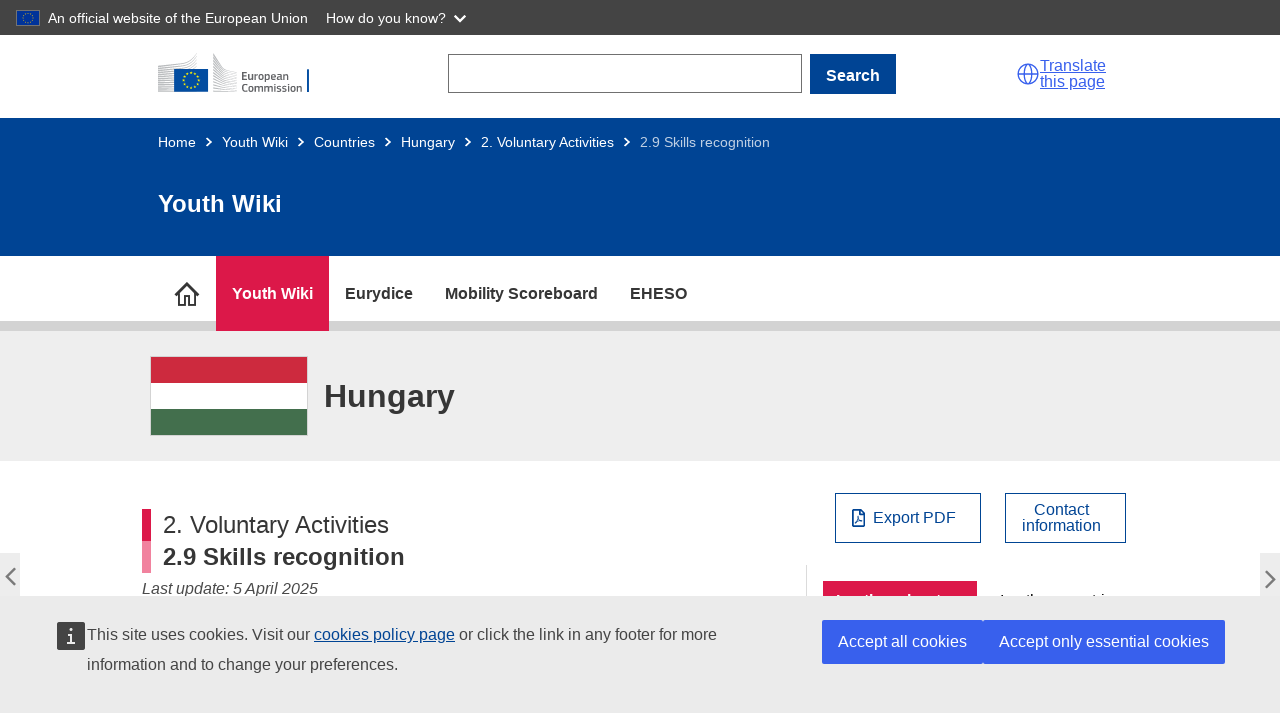

--- FILE ---
content_type: text/css
request_url: https://national-policies.eacea.ec.europa.eu/sites/default/files/css/css_WIPRWPBHEIWAHrdHhSwt0z-zdS2_03dYNtu2zlNxa34.css?delta=3&language=en&theme=yw&include=eJxNilEOAiEMRC8E9kiExWZtUtqGghtub1zF9Wcy782IWSq56XBkkD8Ib6goA1b5GBJaNi6ITFvLbZ4PUxsGvxYUU39gRShaTQWlp-89YblWayQ9-PSOFbbsGJ6Eh8OZt6r3wRjmATvrljl6n0yyvwCL3Euh
body_size: 2697
content:
/* @license GPL-2.0-or-later https://www.drupal.org/licensing/faq */
@media screen{.ecl-description-list--featured,.ecl-u-border-all{border:1px solid #000!important}.ecl-u-border-bottom{border-bottom:1px solid #000!important}.ecl-u-border-left{border-left:1px solid #000!important}.ecl-u-border-top{border-top:1px solid #000!important}.ecl-u-border-right{border-right:1px solid #000!important}.ecl-u-border-color-primary{border-color:#004494!important}.ecl-u-border-color-secondary{border-color:#ffd617!important}.ecl-u-border-color-tertiary{border-color:#e3e3e3!important}.ecl-u-border-color-error{border-color:#da2131!important}.ecl-u-border-color-info{border-color:#006fb4!important}.ecl-u-border-color-success{border-color:#467a39!important}.ecl-u-border-color-warning{border-color:#f29527!important}.ecl-u-border-color-text{border-color:#404040!important}.ecl-u-border-color-black{border-color:#000!important}.ecl-u-border-color-white{border-color:#fff!important}.ecl-u-border-color-blue{border-color:#004494!important}.ecl-u-border-color-yellow{border-color:#ffd617!important}.ecl-u-border-color-grey{border-color:#404040!important}.ecl-u-border-color-blue-n{border-color:#006fb4!important}.ecl-u-border-color-orange{border-color:#f29527!important}.ecl-u-border-color-green{border-color:#467a39!important}.ecl-u-border-color-red{border-color:#da2131!important}.ecl-u-border-color-black-100{border-color:#000!important}.ecl-u-border-color-blue-130{border-color:#002f67!important}.ecl-u-border-color-blue-120{border-color:#003776!important}.ecl-u-border-color-blue-110{border-color:#003d84!important}.ecl-u-border-color-blue-100{border-color:#004494!important}.ecl-u-border-color-blue-75{border-color:#4073af!important}.ecl-u-border-color-blue-50{border-color:#7fa1c9!important}.ecl-description-list--featured,.ecl-u-border-color-blue-25{border-color:#bfd0e4!important}.ecl-u-border-color-blue-5{border-color:#f2f5f9!important}.ecl-u-border-color-green-100{border-color:#467a39!important}.ecl-u-border-color-grey-100{border-color:#404040!important}.ecl-u-border-color-grey-75{border-color:#707070!important}.ecl-u-border-color-grey-50{border-color:#9f9f9f!important}.ecl-u-border-color-grey-25{border-color:#cfcfcf!important}.ecl-u-border-color-grey-20{border-color:#d9d9d9!important}.ecl-u-border-color-grey-15{border-color:#e3e3e3!important}.ecl-u-border-color-grey-10{border-color:#ebebeb!important}.ecl-u-border-color-grey-5{border-color:#f5f5f5!important}.ecl-u-border-color-grey-3{border-color:#f9f9f9!important}.ecl-u-border-color-orange-100{border-color:#f29527!important}.ecl-u-border-color-purple-25{border-color:#d2bfdd!important}.ecl-u-border-color-purple-100{border-color:#4b0076!important}.ecl-u-border-color-red-100{border-color:#da2131!important}.ecl-u-border-color-red-130{border-color:#981722!important}.ecl-u-border-color-yellow-120{border-color:#f8ae21!important}.ecl-u-border-color-yellow-110{border-color:#fbc11d!important}.ecl-u-border-color-yellow-100{border-color:#ffd617!important}.ecl-u-border-color-yellow-75{border-color:#ffde39!important}.ecl-u-border-color-yellow-50{border-color:#ffe879!important}.ecl-u-border-color-yellow-25{border-color:#fff4bb!important}.ecl-u-border-color-white-100{border-color:#fff!important}.ecl-u-border-width-0{border-width:0!important}.ecl-u-border-width-1{border-width:.0625rem!important}.ecl-description-list--featured,.ecl-u-border-width-2{border-width:.125rem!important}.ecl-u-border-width-4{border-width:.25rem!important}.ecl-u-border-width-8{border-width:.5rem!important}.ecl-u-border-style-solid{border-style:solid!important}.ecl-u-border-style-dashed{border-style:dashed!important}.ecl-u-border-style-dotted{border-style:dotted!important}.ecl-u-border-radius-0{border-radius:0!important}.ecl-u-border-radius-1{border-radius:.0625rem!important}.ecl-u-border-radius-2{border-radius:.125rem!important}.ecl-u-border-radius-4{border-radius:.25rem!important}.ecl-u-border-radius-8{border-radius:.5rem!important}@media (min-width:480px){.ecl-u-border-s-all{border:1px solid #000!important}.ecl-u-border-s-bottom{border-bottom:1px solid #000!important}.ecl-u-border-s-left{border-left:1px solid #000!important}.ecl-u-border-s-top{border-top:1px solid #000!important}.ecl-u-border-s-right{border-right:1px solid #000!important}.ecl-u-border-color-s-primary{border-color:#004494!important}.ecl-u-border-color-s-secondary{border-color:#ffd617!important}.ecl-u-border-color-s-tertiary{border-color:#e3e3e3!important}.ecl-u-border-color-s-error{border-color:#da2131!important}.ecl-u-border-color-s-info{border-color:#006fb4!important}.ecl-u-border-color-s-success{border-color:#467a39!important}.ecl-u-border-color-s-warning{border-color:#f29527!important}.ecl-u-border-color-s-text{border-color:#404040!important}.ecl-u-border-color-s-black{border-color:#000!important}.ecl-u-border-color-s-white{border-color:#fff!important}.ecl-u-border-color-s-blue{border-color:#004494!important}.ecl-u-border-color-s-yellow{border-color:#ffd617!important}.ecl-u-border-color-s-grey{border-color:#404040!important}.ecl-u-border-color-s-blue-n{border-color:#006fb4!important}.ecl-u-border-color-s-orange{border-color:#f29527!important}.ecl-u-border-color-s-green{border-color:#467a39!important}.ecl-u-border-color-s-red{border-color:#da2131!important}.ecl-u-border-color-s-black-100{border-color:#000!important}.ecl-u-border-color-s-blue-130{border-color:#002f67!important}.ecl-u-border-color-s-blue-120{border-color:#003776!important}.ecl-u-border-color-s-blue-110{border-color:#003d84!important}.ecl-u-border-color-s-blue-100{border-color:#004494!important}.ecl-u-border-color-s-blue-75{border-color:#4073af!important}.ecl-u-border-color-s-blue-50{border-color:#7fa1c9!important}.ecl-u-border-color-s-blue-25{border-color:#bfd0e4!important}.ecl-u-border-color-s-blue-5{border-color:#f2f5f9!important}.ecl-u-border-color-s-green-100{border-color:#467a39!important}.ecl-u-border-color-s-grey-100{border-color:#404040!important}.ecl-u-border-color-s-grey-75{border-color:#707070!important}.ecl-u-border-color-s-grey-50{border-color:#9f9f9f!important}.ecl-u-border-color-s-grey-25{border-color:#cfcfcf!important}.ecl-u-border-color-s-grey-20{border-color:#d9d9d9!important}.ecl-u-border-color-s-grey-15{border-color:#e3e3e3!important}.ecl-u-border-color-s-grey-10{border-color:#ebebeb!important}.ecl-u-border-color-s-grey-5{border-color:#f5f5f5!important}.ecl-u-border-color-s-grey-3{border-color:#f9f9f9!important}.ecl-u-border-color-s-orange-100{border-color:#f29527!important}.ecl-u-border-color-s-purple-25{border-color:#d2bfdd!important}.ecl-u-border-color-s-purple-100{border-color:#4b0076!important}.ecl-u-border-color-s-red-100{border-color:#da2131!important}.ecl-u-border-color-s-red-130{border-color:#981722!important}.ecl-u-border-color-s-yellow-120{border-color:#f8ae21!important}.ecl-u-border-color-s-yellow-110{border-color:#fbc11d!important}.ecl-u-border-color-s-yellow-100{border-color:#ffd617!important}.ecl-u-border-color-s-yellow-75{border-color:#ffde39!important}.ecl-u-border-color-s-yellow-50{border-color:#ffe879!important}.ecl-u-border-color-s-yellow-25{border-color:#fff4bb!important}.ecl-u-border-color-s-white-100{border-color:#fff!important}.ecl-u-border-width-s-0{border-width:0!important}.ecl-u-border-width-s-1{border-width:.0625rem!important}.ecl-u-border-width-s-2{border-width:.125rem!important}.ecl-u-border-width-s-4{border-width:.25rem!important}.ecl-u-border-width-s-8{border-width:.5rem!important}.ecl-u-border-style-s-solid{border-style:solid!important}.ecl-u-border-style-s-dashed{border-style:dashed!important}.ecl-u-border-style-s-dotted{border-style:dotted!important}.ecl-u-border-radius-s-0{border-radius:0!important}.ecl-u-border-radius-s-1{border-radius:.0625rem!important}.ecl-u-border-radius-s-2{border-radius:.125rem!important}.ecl-u-border-radius-s-4{border-radius:.25rem!important}.ecl-u-border-radius-s-8{border-radius:.5rem!important}}@media (min-width:768px){.ecl-u-border-m-all{border:1px solid #000!important}.ecl-u-border-m-bottom{border-bottom:1px solid #000!important}.ecl-u-border-m-left{border-left:1px solid #000!important}.ecl-u-border-m-top{border-top:1px solid #000!important}.ecl-u-border-m-right{border-right:1px solid #000!important}.ecl-u-border-color-m-primary{border-color:#004494!important}.ecl-u-border-color-m-secondary{border-color:#ffd617!important}.ecl-u-border-color-m-tertiary{border-color:#e3e3e3!important}.ecl-u-border-color-m-error{border-color:#da2131!important}.ecl-u-border-color-m-info{border-color:#006fb4!important}.ecl-u-border-color-m-success{border-color:#467a39!important}.ecl-u-border-color-m-warning{border-color:#f29527!important}.ecl-u-border-color-m-text{border-color:#404040!important}.ecl-u-border-color-m-black{border-color:#000!important}.ecl-u-border-color-m-white{border-color:#fff!important}.ecl-u-border-color-m-blue{border-color:#004494!important}.ecl-u-border-color-m-yellow{border-color:#ffd617!important}.ecl-u-border-color-m-grey{border-color:#404040!important}.ecl-u-border-color-m-blue-n{border-color:#006fb4!important}.ecl-u-border-color-m-orange{border-color:#f29527!important}.ecl-u-border-color-m-green{border-color:#467a39!important}.ecl-u-border-color-m-red{border-color:#da2131!important}.ecl-u-border-color-m-black-100{border-color:#000!important}.ecl-u-border-color-m-blue-130{border-color:#002f67!important}.ecl-u-border-color-m-blue-120{border-color:#003776!important}.ecl-u-border-color-m-blue-110{border-color:#003d84!important}.ecl-u-border-color-m-blue-100{border-color:#004494!important}.ecl-u-border-color-m-blue-75{border-color:#4073af!important}.ecl-u-border-color-m-blue-50{border-color:#7fa1c9!important}.ecl-u-border-color-m-blue-25{border-color:#bfd0e4!important}.ecl-u-border-color-m-blue-5{border-color:#f2f5f9!important}.ecl-u-border-color-m-green-100{border-color:#467a39!important}.ecl-u-border-color-m-grey-100{border-color:#404040!important}.ecl-u-border-color-m-grey-75{border-color:#707070!important}.ecl-u-border-color-m-grey-50{border-color:#9f9f9f!important}.ecl-u-border-color-m-grey-25{border-color:#cfcfcf!important}.ecl-u-border-color-m-grey-20{border-color:#d9d9d9!important}.ecl-u-border-color-m-grey-15{border-color:#e3e3e3!important}.ecl-u-border-color-m-grey-10{border-color:#ebebeb!important}.ecl-u-border-color-m-grey-5{border-color:#f5f5f5!important}.ecl-u-border-color-m-grey-3{border-color:#f9f9f9!important}.ecl-u-border-color-m-orange-100{border-color:#f29527!important}.ecl-u-border-color-m-purple-25{border-color:#d2bfdd!important}.ecl-u-border-color-m-purple-100{border-color:#4b0076!important}.ecl-u-border-color-m-red-100{border-color:#da2131!important}.ecl-u-border-color-m-red-130{border-color:#981722!important}.ecl-u-border-color-m-yellow-120{border-color:#f8ae21!important}.ecl-u-border-color-m-yellow-110{border-color:#fbc11d!important}.ecl-u-border-color-m-yellow-100{border-color:#ffd617!important}.ecl-u-border-color-m-yellow-75{border-color:#ffde39!important}.ecl-u-border-color-m-yellow-50{border-color:#ffe879!important}.ecl-u-border-color-m-yellow-25{border-color:#fff4bb!important}.ecl-u-border-color-m-white-100{border-color:#fff!important}.ecl-u-border-width-m-0{border-width:0!important}.ecl-u-border-width-m-1{border-width:.0625rem!important}.ecl-u-border-width-m-2{border-width:.125rem!important}.ecl-u-border-width-m-4{border-width:.25rem!important}.ecl-u-border-width-m-8{border-width:.5rem!important}.ecl-u-border-style-m-solid{border-style:solid!important}.ecl-u-border-style-m-dashed{border-style:dashed!important}.ecl-u-border-style-m-dotted{border-style:dotted!important}.ecl-u-border-radius-m-0{border-radius:0!important}.ecl-u-border-radius-m-1{border-radius:.0625rem!important}.ecl-u-border-radius-m-2{border-radius:.125rem!important}.ecl-u-border-radius-m-4{border-radius:.25rem!important}.ecl-u-border-radius-m-8{border-radius:.5rem!important}}@media (min-width:996px){.ecl-u-border-l-all{border:1px solid #000!important}.ecl-u-border-l-bottom{border-bottom:1px solid #000!important}.ecl-u-border-l-left{border-left:1px solid #000!important}.ecl-u-border-l-top{border-top:1px solid #000!important}.ecl-u-border-l-right{border-right:1px solid #000!important}.ecl-u-border-color-l-primary{border-color:#004494!important}.ecl-u-border-color-l-secondary{border-color:#ffd617!important}.ecl-u-border-color-l-tertiary{border-color:#e3e3e3!important}.ecl-u-border-color-l-error{border-color:#da2131!important}.ecl-u-border-color-l-info{border-color:#006fb4!important}.ecl-u-border-color-l-success{border-color:#467a39!important}.ecl-u-border-color-l-warning{border-color:#f29527!important}.ecl-u-border-color-l-text{border-color:#404040!important}.ecl-u-border-color-l-black{border-color:#000!important}.ecl-u-border-color-l-white{border-color:#fff!important}.ecl-u-border-color-l-blue{border-color:#004494!important}.ecl-u-border-color-l-yellow{border-color:#ffd617!important}.ecl-u-border-color-l-grey{border-color:#404040!important}.ecl-u-border-color-l-blue-n{border-color:#006fb4!important}.ecl-u-border-color-l-orange{border-color:#f29527!important}.ecl-u-border-color-l-green{border-color:#467a39!important}.ecl-u-border-color-l-red{border-color:#da2131!important}.ecl-u-border-color-l-black-100{border-color:#000!important}.ecl-u-border-color-l-blue-130{border-color:#002f67!important}.ecl-u-border-color-l-blue-120{border-color:#003776!important}.ecl-u-border-color-l-blue-110{border-color:#003d84!important}.ecl-u-border-color-l-blue-100{border-color:#004494!important}.ecl-u-border-color-l-blue-75{border-color:#4073af!important}.ecl-u-border-color-l-blue-50{border-color:#7fa1c9!important}.ecl-u-border-color-l-blue-25{border-color:#bfd0e4!important}.ecl-u-border-color-l-blue-5{border-color:#f2f5f9!important}.ecl-u-border-color-l-green-100{border-color:#467a39!important}.ecl-u-border-color-l-grey-100{border-color:#404040!important}.ecl-u-border-color-l-grey-75{border-color:#707070!important}.ecl-u-border-color-l-grey-50{border-color:#9f9f9f!important}.ecl-u-border-color-l-grey-25{border-color:#cfcfcf!important}.ecl-u-border-color-l-grey-20{border-color:#d9d9d9!important}.ecl-u-border-color-l-grey-15{border-color:#e3e3e3!important}.ecl-u-border-color-l-grey-10{border-color:#ebebeb!important}.ecl-u-border-color-l-grey-5{border-color:#f5f5f5!important}.ecl-u-border-color-l-grey-3{border-color:#f9f9f9!important}.ecl-u-border-color-l-orange-100{border-color:#f29527!important}.ecl-u-border-color-l-purple-25{border-color:#d2bfdd!important}.ecl-u-border-color-l-purple-100{border-color:#4b0076!important}.ecl-u-border-color-l-red-100{border-color:#da2131!important}.ecl-u-border-color-l-red-130{border-color:#981722!important}.ecl-u-border-color-l-yellow-120{border-color:#f8ae21!important}.ecl-u-border-color-l-yellow-110{border-color:#fbc11d!important}.ecl-u-border-color-l-yellow-100{border-color:#ffd617!important}.ecl-u-border-color-l-yellow-75{border-color:#ffde39!important}.ecl-u-border-color-l-yellow-50{border-color:#ffe879!important}.ecl-u-border-color-l-yellow-25{border-color:#fff4bb!important}.ecl-u-border-color-l-white-100{border-color:#fff!important}.ecl-u-border-width-l-0{border-width:0!important}.ecl-u-border-width-l-1{border-width:.0625rem!important}.ecl-u-border-width-l-2{border-width:.125rem!important}.ecl-u-border-width-l-4{border-width:.25rem!important}.ecl-u-border-width-l-8{border-width:.5rem!important}.ecl-u-border-style-l-solid{border-style:solid!important}.ecl-u-border-style-l-dashed{border-style:dashed!important}.ecl-u-border-style-l-dotted{border-style:dotted!important}.ecl-u-border-radius-l-0{border-radius:0!important}.ecl-u-border-radius-l-1{border-radius:.0625rem!important}.ecl-u-border-radius-l-2{border-radius:.125rem!important}.ecl-u-border-radius-l-4{border-radius:.25rem!important}.ecl-u-border-radius-l-8{border-radius:.5rem!important}}@media (min-width:1140px){.ecl-u-border-xl-all{border:1px solid #000!important}.ecl-u-border-xl-bottom{border-bottom:1px solid #000!important}.ecl-u-border-xl-left{border-left:1px solid #000!important}.ecl-u-border-xl-top{border-top:1px solid #000!important}.ecl-u-border-xl-right{border-right:1px solid #000!important}.ecl-u-border-color-xl-primary{border-color:#004494!important}.ecl-u-border-color-xl-secondary{border-color:#ffd617!important}.ecl-u-border-color-xl-tertiary{border-color:#e3e3e3!important}.ecl-u-border-color-xl-error{border-color:#da2131!important}.ecl-u-border-color-xl-info{border-color:#006fb4!important}.ecl-u-border-color-xl-success{border-color:#467a39!important}.ecl-u-border-color-xl-warning{border-color:#f29527!important}.ecl-u-border-color-xl-text{border-color:#404040!important}.ecl-u-border-color-xl-black{border-color:#000!important}.ecl-u-border-color-xl-white{border-color:#fff!important}.ecl-u-border-color-xl-blue{border-color:#004494!important}.ecl-u-border-color-xl-yellow{border-color:#ffd617!important}.ecl-u-border-color-xl-grey{border-color:#404040!important}.ecl-u-border-color-xl-blue-n{border-color:#006fb4!important}.ecl-u-border-color-xl-orange{border-color:#f29527!important}.ecl-u-border-color-xl-green{border-color:#467a39!important}.ecl-u-border-color-xl-red{border-color:#da2131!important}.ecl-u-border-color-xl-black-100{border-color:#000!important}.ecl-u-border-color-xl-blue-130{border-color:#002f67!important}.ecl-u-border-color-xl-blue-120{border-color:#003776!important}.ecl-u-border-color-xl-blue-110{border-color:#003d84!important}.ecl-u-border-color-xl-blue-100{border-color:#004494!important}.ecl-u-border-color-xl-blue-75{border-color:#4073af!important}.ecl-u-border-color-xl-blue-50{border-color:#7fa1c9!important}.ecl-u-border-color-xl-blue-25{border-color:#bfd0e4!important}.ecl-u-border-color-xl-blue-5{border-color:#f2f5f9!important}.ecl-u-border-color-xl-green-100{border-color:#467a39!important}.ecl-u-border-color-xl-grey-100{border-color:#404040!important}.ecl-u-border-color-xl-grey-75{border-color:#707070!important}.ecl-u-border-color-xl-grey-50{border-color:#9f9f9f!important}.ecl-u-border-color-xl-grey-25{border-color:#cfcfcf!important}.ecl-u-border-color-xl-grey-20{border-color:#d9d9d9!important}.ecl-u-border-color-xl-grey-15{border-color:#e3e3e3!important}.ecl-u-border-color-xl-grey-10{border-color:#ebebeb!important}.ecl-u-border-color-xl-grey-5{border-color:#f5f5f5!important}.ecl-u-border-color-xl-grey-3{border-color:#f9f9f9!important}.ecl-u-border-color-xl-orange-100{border-color:#f29527!important}.ecl-u-border-color-xl-purple-25{border-color:#d2bfdd!important}.ecl-u-border-color-xl-purple-100{border-color:#4b0076!important}.ecl-u-border-color-xl-red-100{border-color:#da2131!important}.ecl-u-border-color-xl-red-130{border-color:#981722!important}.ecl-u-border-color-xl-yellow-120{border-color:#f8ae21!important}.ecl-u-border-color-xl-yellow-110{border-color:#fbc11d!important}.ecl-u-border-color-xl-yellow-100{border-color:#ffd617!important}.ecl-u-border-color-xl-yellow-75{border-color:#ffde39!important}.ecl-u-border-color-xl-yellow-50{border-color:#ffe879!important}.ecl-u-border-color-xl-yellow-25{border-color:#fff4bb!important}.ecl-u-border-color-xl-white-100{border-color:#fff!important}.ecl-u-border-width-xl-0{border-width:0!important}.ecl-u-border-width-xl-1{border-width:.0625rem!important}.ecl-u-border-width-xl-2{border-width:.125rem!important}.ecl-u-border-width-xl-4{border-width:.25rem!important}.ecl-u-border-width-xl-8{border-width:.5rem!important}.ecl-u-border-style-xl-solid{border-style:solid!important}.ecl-u-border-style-xl-dashed{border-style:dashed!important}.ecl-u-border-style-xl-dotted{border-style:dotted!important}.ecl-u-border-radius-xl-0{border-radius:0!important}.ecl-u-border-radius-xl-1{border-radius:.0625rem!important}.ecl-u-border-radius-xl-2{border-radius:.125rem!important}.ecl-u-border-radius-xl-4{border-radius:.25rem!important}.ecl-u-border-radius-xl-8{border-radius:.5rem!important}}.ecl-u-bg-primary{background-color:#004494!important}.ecl-u-bg-secondary{background-color:#ffd617!important}.ecl-u-bg-tertiary{background-color:#e3e3e3!important}.ecl-u-bg-error{background-color:#da2131!important}.ecl-u-bg-info{background-color:#006fb4!important}.ecl-u-bg-success{background-color:#467a39!important}.ecl-u-bg-warning{background-color:#f29527!important}.ecl-u-bg-text{background-color:#404040!important}.ecl-u-bg-black{background-color:#000!important}.ecl-u-bg-white{background-color:#fff!important}.ecl-u-bg-blue{background-color:#004494!important}.ecl-u-bg-yellow{background-color:#ffd617!important}.ecl-u-bg-grey{background-color:#404040!important}.ecl-u-bg-blue-n{background-color:#006fb4!important}.ecl-u-bg-orange{background-color:#f29527!important}.ecl-u-bg-green{background-color:#467a39!important}.ecl-u-bg-red{background-color:#da2131!important}.ecl-u-bg-black-100{background-color:#000!important}.ecl-u-bg-blue-130{background-color:#002f67!important}.ecl-u-bg-blue-120{background-color:#003776!important}.ecl-u-bg-blue-110{background-color:#003d84!important}.ecl-u-bg-blue-100{background-color:#004494!important}.ecl-u-bg-blue-75{background-color:#4073af!important}.ecl-u-bg-blue-50{background-color:#7fa1c9!important}.ecl-u-bg-blue-25{background-color:#bfd0e4!important}.ecl-description-list--featured,.ecl-u-bg-blue-5{background-color:#f2f5f9!important}.ecl-u-bg-green-100{background-color:#467a39!important}.ecl-u-bg-grey-100{background-color:#404040!important}.ecl-u-bg-grey-75{background-color:#707070!important}.ecl-u-bg-grey-50{background-color:#9f9f9f!important}.ecl-u-bg-grey-25{background-color:#cfcfcf!important}.ecl-u-bg-grey-20{background-color:#d9d9d9!important}.ecl-u-bg-grey-15{background-color:#e3e3e3!important}.ecl-u-bg-grey-10{background-color:#ebebeb!important}.ecl-u-bg-grey-5{background-color:#f5f5f5!important}.ecl-u-bg-grey-3{background-color:#f9f9f9!important}.ecl-u-bg-orange-100{background-color:#f29527!important}.ecl-u-bg-purple-25{background-color:#d2bfdd!important}.ecl-u-bg-purple-100{background-color:#4b0076!important}.ecl-u-bg-red-100{background-color:#da2131!important}.ecl-u-bg-red-130{background-color:#981722!important}.ecl-u-bg-yellow-120{background-color:#f8ae21!important}.ecl-u-bg-yellow-110{background-color:#fbc11d!important}.ecl-u-bg-yellow-100{background-color:#ffd617!important}.ecl-u-bg-yellow-75{background-color:#ffde39!important}.ecl-u-bg-yellow-50{background-color:#ffe879!important}.ecl-u-bg-yellow-25{background-color:#fff4bb!important}.ecl-u-bg-white-100{background-color:#fff!important}.ecl-u-bg-transparent{background-color:transparent!important}.ecl-content-item-date__meta,.ecl-content-item__meta{line-height:1.25rem!important;text-transform:uppercase}.ecl-content-item-date__description p,.ecl-content-item__description p{margin:0}.ecl-content-item-date__title a,.ecl-content-item__title a{color:#004494;font-weight:700!important;font:normal normal 400 1.25rem/1.75rem arial,sans-serif}.main-content .password-strength .is-weak{background-color:#da2131}.main-content .password-strength .is-fair{background-color:#f29527}.main-content .password-strength .is-good,.main-content .password-strength .is-strong{background-color:#467a39}.form-required:after{background-image:url(/themes/contrib/oe_theme/images/required.svg);background-repeat:no-repeat;background-size:6px 6px;content:"";display:inline-block;height:6px;margin:0 .3em;vertical-align:super;width:6px}.entity-moderation-form .ecl-button{margin-bottom:1em}body.toolbar-horizontal .ecl-inpage-navigation,body.toolbar-horizontal .ecl-language-list--overlay .ecl-dialog--wide{top:40px}body.toolbar-horizontal.toolbar-tray-open .ecl-inpage-navigation,body.toolbar-horizontal.toolbar-tray-open .ecl-language-list--overlay .ecl-dialog--wide{top:80px}.ecl .ecl-file,.ecl article{margin-bottom:.5rem;margin-top:.5rem}body{font-family:arial,sans-serif;margin:0;padding:0}a{color:#004494;text-decoration:none}a:focus,a:hover{text-decoration:underline}.ecl p:first-child{margin-top:0}.ecl p:last-child{margin-bottom:0}.ecl-u-shadow-none{box-shadow:none!important}.ecl-description-list--featured{padding:.75rem}.ecl-media-container--custom-ratio{display:inline-block}.ecl-media-container--custom-ratio .ecl-media-container__media--ratio-custom{display:flex}.ecl-media-container--custom-ratio .ecl-media-container__caption{display:block}.ecl-expandable-dropdown__content{background-color:#f5f5f5;border:1px solid #cfcfcf;box-shadow:0 6px 12px rgba(0,0,0,.175);padding:.75rem 1rem;position:absolute}.no-js .ecl-expandable-dropdown__content{display:block}.ecl-contextual-navigation{display:flex;flex-direction:column;margin:0}.ecl-contextual-navigation__label{color:#000;font:normal normal 400 1rem/1.25rem arial,sans-serif}.ecl-contextual-navigation__list{display:flex;flex-wrap:wrap;list-style:none;margin-bottom:0;margin-top:.75rem;padding-left:0}.ecl-contextual-navigation__item{border-right:1px solid #9f9f9f;display:block;margin-right:.75rem;padding-right:.75rem}.ecl-contextual-navigation__item:last-child{border-right-width:0;margin-right:0;padding-right:0}.ecl-contextual-navigation__item--collapsed{display:none}.no-js .ecl-contextual-navigation__item--collapsed{display:block}.no-js .ecl-contextual-navigation__item--more{display:none}.ecl-contextual-navigation__item--more button.ecl-button--ghost:focus{border:0;outline:3px solid #ffd617;padding:0}.ecl-contextual-navigation__list[aria-expanded=true] .ecl-contextual-navigation__item--collapsed{display:block}.ecl-contextual-navigation__more{font-weight:400;line-height:1;padding:0}.ecl-contextual-navigation__more:hover{color:#000}.ecl-contextual-navigation__more:focus{color:#000;outline-offset:2px}.ecl-contextual-navigation{flex-direction:row}.ecl-contextual-navigation__label{margin-right:4rem}.ecl-contextual-navigation__list{margin-top:0}
}


--- FILE ---
content_type: image/svg+xml
request_url: https://national-policies.eacea.ec.europa.eu/sites/default/files/2021-01/mk.svg
body_size: 194
content:
<svg xmlns="http://www.w3.org/2000/svg" viewBox="0 0 56 28">
<rect width="56" height="28" fill="#d20000"/>
<g fill="#ffe600">
<path d="M 0,0 8.4,0 28,13.5 47.6,0 56,0 0,28 8.4,28 28,14.5 47.6,28 56,28 z M 56,11.2 56,16.8 0,11.2 0,11.2 0,16.8 z M 25.2,0 28,12 30.8,0 z M 25.2,28 28,16 30.8,28 z"/>
<circle cx="28" cy="14" r="4.5" stroke="#d20000"/>
</g>
</svg>
